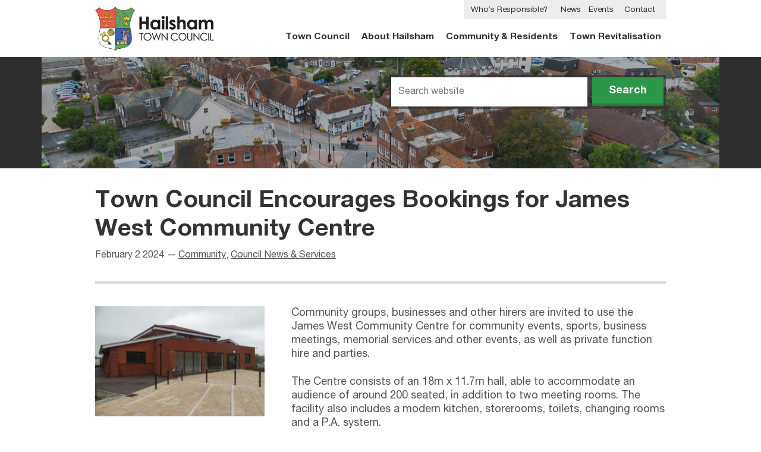

--- FILE ---
content_type: text/html; charset=UTF-8
request_url: https://www.hailsham-tc.gov.uk/news/town-council-encourages-bookings-for-james-west-community-centre-2-2-2/
body_size: 10408
content:
<!DOCTYPE html>
<html lang="en-gb" class="no-js">
<head>
	<meta charset="UTF-8" />
	<meta name='robots' content='index, follow, max-image-preview:large, max-snippet:-1, max-video-preview:-1' />

	<!-- This site is optimized with the Yoast SEO plugin v26.7 - https://yoast.com/wordpress/plugins/seo/ -->
	<link rel="canonical" href="https://www.hailsham-tc.gov.uk/news/town-council-encourages-bookings-for-james-west-community-centre-2-2-2/" />
	<meta property="og:locale" content="en_GB" />
	<meta property="og:type" content="article" />
	<meta property="og:title" content="Town Council Encourages Bookings for James West Community Centre - Hailsham Town Council" />
	<meta property="og:description" content="Community groups, businesses and other hirers are invited to use the James West Community Centre for community events, sports, business meetings, memorial services and other events,&hellip;" />
	<meta property="og:url" content="https://www.hailsham-tc.gov.uk/news/town-council-encourages-bookings-for-james-west-community-centre-2-2-2/" />
	<meta property="og:site_name" content="Hailsham Town Council" />
	<meta property="article:publisher" content="https://www.facebook.com/hailsham.towncouncil.3" />
	<meta property="article:published_time" content="2024-02-02T08:57:57+00:00" />
	<meta property="og:image" content="https://www.hailsham-tc.gov.uk/wp-content/uploads/2018/05/James-West-Centre-2.jpg" />
	<meta property="og:image:width" content="1180" />
	<meta property="og:image:height" content="787" />
	<meta property="og:image:type" content="image/jpeg" />
	<meta name="author" content="Terry Hall" />
	<meta name="twitter:card" content="summary_large_image" />
	<meta name="twitter:creator" content="@HailshamTC" />
	<meta name="twitter:site" content="@HailshamTC" />
	<meta name="twitter:label1" content="Written by" />
	<meta name="twitter:data1" content="Terry Hall" />
	<meta name="twitter:label2" content="Estimated reading time" />
	<meta name="twitter:data2" content="4 minutes" />
	<script type="application/ld+json" class="yoast-schema-graph">{"@context":"https://schema.org","@graph":[{"@type":"Article","@id":"https://www.hailsham-tc.gov.uk/news/town-council-encourages-bookings-for-james-west-community-centre-2-2-2/#article","isPartOf":{"@id":"https://www.hailsham-tc.gov.uk/news/town-council-encourages-bookings-for-james-west-community-centre-2-2-2/"},"author":{"name":"Terry Hall","@id":"https://www.hailsham-tc.gov.uk/#/schema/person/f54a83fab9dac74e839c936b1fcb897b"},"headline":"Town Council Encourages Bookings for James West Community Centre","datePublished":"2024-02-02T08:57:57+00:00","mainEntityOfPage":{"@id":"https://www.hailsham-tc.gov.uk/news/town-council-encourages-bookings-for-james-west-community-centre-2-2-2/"},"wordCount":701,"commentCount":0,"image":{"@id":"https://www.hailsham-tc.gov.uk/news/town-council-encourages-bookings-for-james-west-community-centre-2-2-2/#primaryimage"},"thumbnailUrl":"https://www.hailsham-tc.gov.uk/wp-content/uploads/2018/05/James-West-Centre-2.jpg","articleSection":["Community","Council News &amp; Services"],"inLanguage":"en-GB","potentialAction":[{"@type":"CommentAction","name":"Comment","target":["https://www.hailsham-tc.gov.uk/news/town-council-encourages-bookings-for-james-west-community-centre-2-2-2/#respond"]}]},{"@type":"WebPage","@id":"https://www.hailsham-tc.gov.uk/news/town-council-encourages-bookings-for-james-west-community-centre-2-2-2/","url":"https://www.hailsham-tc.gov.uk/news/town-council-encourages-bookings-for-james-west-community-centre-2-2-2/","name":"Town Council Encourages Bookings for James West Community Centre - Hailsham Town Council","isPartOf":{"@id":"https://www.hailsham-tc.gov.uk/#website"},"primaryImageOfPage":{"@id":"https://www.hailsham-tc.gov.uk/news/town-council-encourages-bookings-for-james-west-community-centre-2-2-2/#primaryimage"},"image":{"@id":"https://www.hailsham-tc.gov.uk/news/town-council-encourages-bookings-for-james-west-community-centre-2-2-2/#primaryimage"},"thumbnailUrl":"https://www.hailsham-tc.gov.uk/wp-content/uploads/2018/05/James-West-Centre-2.jpg","datePublished":"2024-02-02T08:57:57+00:00","author":{"@id":"https://www.hailsham-tc.gov.uk/#/schema/person/f54a83fab9dac74e839c936b1fcb897b"},"breadcrumb":{"@id":"https://www.hailsham-tc.gov.uk/news/town-council-encourages-bookings-for-james-west-community-centre-2-2-2/#breadcrumb"},"inLanguage":"en-GB","potentialAction":[{"@type":"ReadAction","target":["https://www.hailsham-tc.gov.uk/news/town-council-encourages-bookings-for-james-west-community-centre-2-2-2/"]}]},{"@type":"ImageObject","inLanguage":"en-GB","@id":"https://www.hailsham-tc.gov.uk/news/town-council-encourages-bookings-for-james-west-community-centre-2-2-2/#primaryimage","url":"https://www.hailsham-tc.gov.uk/wp-content/uploads/2018/05/James-West-Centre-2.jpg","contentUrl":"https://www.hailsham-tc.gov.uk/wp-content/uploads/2018/05/James-West-Centre-2.jpg","width":1180,"height":787,"caption":"James West Community Centre building exterior"},{"@type":"BreadcrumbList","@id":"https://www.hailsham-tc.gov.uk/news/town-council-encourages-bookings-for-james-west-community-centre-2-2-2/#breadcrumb","itemListElement":[{"@type":"ListItem","position":1,"name":"Home","item":"https://www.hailsham-tc.gov.uk/"},{"@type":"ListItem","position":2,"name":"News","item":"https://www.hailsham-tc.gov.uk/news/"},{"@type":"ListItem","position":3,"name":"Town Council Encourages Bookings for James West Community Centre"}]},{"@type":"WebSite","@id":"https://www.hailsham-tc.gov.uk/#website","url":"https://www.hailsham-tc.gov.uk/","name":"Hailsham Town Council","description":"The tier of local government closest to the people of Hailsham....","potentialAction":[{"@type":"SearchAction","target":{"@type":"EntryPoint","urlTemplate":"https://www.hailsham-tc.gov.uk/?s={search_term_string}"},"query-input":{"@type":"PropertyValueSpecification","valueRequired":true,"valueName":"search_term_string"}}],"inLanguage":"en-GB"},{"@type":"Person","@id":"https://www.hailsham-tc.gov.uk/#/schema/person/f54a83fab9dac74e839c936b1fcb897b","name":"Terry Hall","image":{"@type":"ImageObject","inLanguage":"en-GB","@id":"https://www.hailsham-tc.gov.uk/#/schema/person/image/","url":"https://secure.gravatar.com/avatar/9cc7f87dda0dcf2b0be39751758c1a5f1fed1a55318373dedd66fa2e534093b5?s=96&d=mm&r=g","contentUrl":"https://secure.gravatar.com/avatar/9cc7f87dda0dcf2b0be39751758c1a5f1fed1a55318373dedd66fa2e534093b5?s=96&d=mm&r=g","caption":"Terry Hall"},"sameAs":["http://www.hailsham-tc.gov.uk"],"url":"https://www.hailsham-tc.gov.uk/news/author/terry/"}]}</script>
	<!-- / Yoast SEO plugin. -->


<link rel="alternate" type="application/rss+xml" title="Hailsham Town Council &raquo; Town Council Encourages Bookings for James West Community Centre Comments Feed" href="https://www.hailsham-tc.gov.uk/news/town-council-encourages-bookings-for-james-west-community-centre-2-2-2/feed/" />
<link rel="alternate" title="oEmbed (JSON)" type="application/json+oembed" href="https://www.hailsham-tc.gov.uk/wp-json/oembed/1.0/embed?url=https%3A%2F%2Fwww.hailsham-tc.gov.uk%2Fnews%2Ftown-council-encourages-bookings-for-james-west-community-centre-2-2-2%2F" />
<link rel="alternate" title="oEmbed (XML)" type="text/xml+oembed" href="https://www.hailsham-tc.gov.uk/wp-json/oembed/1.0/embed?url=https%3A%2F%2Fwww.hailsham-tc.gov.uk%2Fnews%2Ftown-council-encourages-bookings-for-james-west-community-centre-2-2-2%2F&#038;format=xml" />
<style id='wp-img-auto-sizes-contain-inline-css' type='text/css'>
img:is([sizes=auto i],[sizes^="auto," i]){contain-intrinsic-size:3000px 1500px}
/*# sourceURL=wp-img-auto-sizes-contain-inline-css */
</style>

<link rel='stylesheet' id='wp-block-library-css' href='https://www.hailsham-tc.gov.uk/wp-includes/css/dist/block-library/style.min.css?ver=66ff35c40f2a99b11851b5c94b21fc8c' type='text/css' media='all' />
<style id='global-styles-inline-css' type='text/css'>
:root{--wp--preset--aspect-ratio--square: 1;--wp--preset--aspect-ratio--4-3: 4/3;--wp--preset--aspect-ratio--3-4: 3/4;--wp--preset--aspect-ratio--3-2: 3/2;--wp--preset--aspect-ratio--2-3: 2/3;--wp--preset--aspect-ratio--16-9: 16/9;--wp--preset--aspect-ratio--9-16: 9/16;--wp--preset--color--black: #000000;--wp--preset--color--cyan-bluish-gray: #abb8c3;--wp--preset--color--white: #ffffff;--wp--preset--color--pale-pink: #f78da7;--wp--preset--color--vivid-red: #cf2e2e;--wp--preset--color--luminous-vivid-orange: #ff6900;--wp--preset--color--luminous-vivid-amber: #fcb900;--wp--preset--color--light-green-cyan: #7bdcb5;--wp--preset--color--vivid-green-cyan: #00d084;--wp--preset--color--pale-cyan-blue: #8ed1fc;--wp--preset--color--vivid-cyan-blue: #0693e3;--wp--preset--color--vivid-purple: #9b51e0;--wp--preset--gradient--vivid-cyan-blue-to-vivid-purple: linear-gradient(135deg,rgb(6,147,227) 0%,rgb(155,81,224) 100%);--wp--preset--gradient--light-green-cyan-to-vivid-green-cyan: linear-gradient(135deg,rgb(122,220,180) 0%,rgb(0,208,130) 100%);--wp--preset--gradient--luminous-vivid-amber-to-luminous-vivid-orange: linear-gradient(135deg,rgb(252,185,0) 0%,rgb(255,105,0) 100%);--wp--preset--gradient--luminous-vivid-orange-to-vivid-red: linear-gradient(135deg,rgb(255,105,0) 0%,rgb(207,46,46) 100%);--wp--preset--gradient--very-light-gray-to-cyan-bluish-gray: linear-gradient(135deg,rgb(238,238,238) 0%,rgb(169,184,195) 100%);--wp--preset--gradient--cool-to-warm-spectrum: linear-gradient(135deg,rgb(74,234,220) 0%,rgb(151,120,209) 20%,rgb(207,42,186) 40%,rgb(238,44,130) 60%,rgb(251,105,98) 80%,rgb(254,248,76) 100%);--wp--preset--gradient--blush-light-purple: linear-gradient(135deg,rgb(255,206,236) 0%,rgb(152,150,240) 100%);--wp--preset--gradient--blush-bordeaux: linear-gradient(135deg,rgb(254,205,165) 0%,rgb(254,45,45) 50%,rgb(107,0,62) 100%);--wp--preset--gradient--luminous-dusk: linear-gradient(135deg,rgb(255,203,112) 0%,rgb(199,81,192) 50%,rgb(65,88,208) 100%);--wp--preset--gradient--pale-ocean: linear-gradient(135deg,rgb(255,245,203) 0%,rgb(182,227,212) 50%,rgb(51,167,181) 100%);--wp--preset--gradient--electric-grass: linear-gradient(135deg,rgb(202,248,128) 0%,rgb(113,206,126) 100%);--wp--preset--gradient--midnight: linear-gradient(135deg,rgb(2,3,129) 0%,rgb(40,116,252) 100%);--wp--preset--font-size--small: 13px;--wp--preset--font-size--medium: 20px;--wp--preset--font-size--large: 36px;--wp--preset--font-size--x-large: 42px;--wp--preset--spacing--20: 0.44rem;--wp--preset--spacing--30: 0.67rem;--wp--preset--spacing--40: 1rem;--wp--preset--spacing--50: 1.5rem;--wp--preset--spacing--60: 2.25rem;--wp--preset--spacing--70: 3.38rem;--wp--preset--spacing--80: 5.06rem;--wp--preset--shadow--natural: 6px 6px 9px rgba(0, 0, 0, 0.2);--wp--preset--shadow--deep: 12px 12px 50px rgba(0, 0, 0, 0.4);--wp--preset--shadow--sharp: 6px 6px 0px rgba(0, 0, 0, 0.2);--wp--preset--shadow--outlined: 6px 6px 0px -3px rgb(255, 255, 255), 6px 6px rgb(0, 0, 0);--wp--preset--shadow--crisp: 6px 6px 0px rgb(0, 0, 0);}:where(.is-layout-flex){gap: 0.5em;}:where(.is-layout-grid){gap: 0.5em;}body .is-layout-flex{display: flex;}.is-layout-flex{flex-wrap: wrap;align-items: center;}.is-layout-flex > :is(*, div){margin: 0;}body .is-layout-grid{display: grid;}.is-layout-grid > :is(*, div){margin: 0;}:where(.wp-block-columns.is-layout-flex){gap: 2em;}:where(.wp-block-columns.is-layout-grid){gap: 2em;}:where(.wp-block-post-template.is-layout-flex){gap: 1.25em;}:where(.wp-block-post-template.is-layout-grid){gap: 1.25em;}.has-black-color{color: var(--wp--preset--color--black) !important;}.has-cyan-bluish-gray-color{color: var(--wp--preset--color--cyan-bluish-gray) !important;}.has-white-color{color: var(--wp--preset--color--white) !important;}.has-pale-pink-color{color: var(--wp--preset--color--pale-pink) !important;}.has-vivid-red-color{color: var(--wp--preset--color--vivid-red) !important;}.has-luminous-vivid-orange-color{color: var(--wp--preset--color--luminous-vivid-orange) !important;}.has-luminous-vivid-amber-color{color: var(--wp--preset--color--luminous-vivid-amber) !important;}.has-light-green-cyan-color{color: var(--wp--preset--color--light-green-cyan) !important;}.has-vivid-green-cyan-color{color: var(--wp--preset--color--vivid-green-cyan) !important;}.has-pale-cyan-blue-color{color: var(--wp--preset--color--pale-cyan-blue) !important;}.has-vivid-cyan-blue-color{color: var(--wp--preset--color--vivid-cyan-blue) !important;}.has-vivid-purple-color{color: var(--wp--preset--color--vivid-purple) !important;}.has-black-background-color{background-color: var(--wp--preset--color--black) !important;}.has-cyan-bluish-gray-background-color{background-color: var(--wp--preset--color--cyan-bluish-gray) !important;}.has-white-background-color{background-color: var(--wp--preset--color--white) !important;}.has-pale-pink-background-color{background-color: var(--wp--preset--color--pale-pink) !important;}.has-vivid-red-background-color{background-color: var(--wp--preset--color--vivid-red) !important;}.has-luminous-vivid-orange-background-color{background-color: var(--wp--preset--color--luminous-vivid-orange) !important;}.has-luminous-vivid-amber-background-color{background-color: var(--wp--preset--color--luminous-vivid-amber) !important;}.has-light-green-cyan-background-color{background-color: var(--wp--preset--color--light-green-cyan) !important;}.has-vivid-green-cyan-background-color{background-color: var(--wp--preset--color--vivid-green-cyan) !important;}.has-pale-cyan-blue-background-color{background-color: var(--wp--preset--color--pale-cyan-blue) !important;}.has-vivid-cyan-blue-background-color{background-color: var(--wp--preset--color--vivid-cyan-blue) !important;}.has-vivid-purple-background-color{background-color: var(--wp--preset--color--vivid-purple) !important;}.has-black-border-color{border-color: var(--wp--preset--color--black) !important;}.has-cyan-bluish-gray-border-color{border-color: var(--wp--preset--color--cyan-bluish-gray) !important;}.has-white-border-color{border-color: var(--wp--preset--color--white) !important;}.has-pale-pink-border-color{border-color: var(--wp--preset--color--pale-pink) !important;}.has-vivid-red-border-color{border-color: var(--wp--preset--color--vivid-red) !important;}.has-luminous-vivid-orange-border-color{border-color: var(--wp--preset--color--luminous-vivid-orange) !important;}.has-luminous-vivid-amber-border-color{border-color: var(--wp--preset--color--luminous-vivid-amber) !important;}.has-light-green-cyan-border-color{border-color: var(--wp--preset--color--light-green-cyan) !important;}.has-vivid-green-cyan-border-color{border-color: var(--wp--preset--color--vivid-green-cyan) !important;}.has-pale-cyan-blue-border-color{border-color: var(--wp--preset--color--pale-cyan-blue) !important;}.has-vivid-cyan-blue-border-color{border-color: var(--wp--preset--color--vivid-cyan-blue) !important;}.has-vivid-purple-border-color{border-color: var(--wp--preset--color--vivid-purple) !important;}.has-vivid-cyan-blue-to-vivid-purple-gradient-background{background: var(--wp--preset--gradient--vivid-cyan-blue-to-vivid-purple) !important;}.has-light-green-cyan-to-vivid-green-cyan-gradient-background{background: var(--wp--preset--gradient--light-green-cyan-to-vivid-green-cyan) !important;}.has-luminous-vivid-amber-to-luminous-vivid-orange-gradient-background{background: var(--wp--preset--gradient--luminous-vivid-amber-to-luminous-vivid-orange) !important;}.has-luminous-vivid-orange-to-vivid-red-gradient-background{background: var(--wp--preset--gradient--luminous-vivid-orange-to-vivid-red) !important;}.has-very-light-gray-to-cyan-bluish-gray-gradient-background{background: var(--wp--preset--gradient--very-light-gray-to-cyan-bluish-gray) !important;}.has-cool-to-warm-spectrum-gradient-background{background: var(--wp--preset--gradient--cool-to-warm-spectrum) !important;}.has-blush-light-purple-gradient-background{background: var(--wp--preset--gradient--blush-light-purple) !important;}.has-blush-bordeaux-gradient-background{background: var(--wp--preset--gradient--blush-bordeaux) !important;}.has-luminous-dusk-gradient-background{background: var(--wp--preset--gradient--luminous-dusk) !important;}.has-pale-ocean-gradient-background{background: var(--wp--preset--gradient--pale-ocean) !important;}.has-electric-grass-gradient-background{background: var(--wp--preset--gradient--electric-grass) !important;}.has-midnight-gradient-background{background: var(--wp--preset--gradient--midnight) !important;}.has-small-font-size{font-size: var(--wp--preset--font-size--small) !important;}.has-medium-font-size{font-size: var(--wp--preset--font-size--medium) !important;}.has-large-font-size{font-size: var(--wp--preset--font-size--large) !important;}.has-x-large-font-size{font-size: var(--wp--preset--font-size--x-large) !important;}
/*# sourceURL=global-styles-inline-css */
</style>

<style id='classic-theme-styles-inline-css' type='text/css'>
/*! This file is auto-generated */
.wp-block-button__link{color:#fff;background-color:#32373c;border-radius:9999px;box-shadow:none;text-decoration:none;padding:calc(.667em + 2px) calc(1.333em + 2px);font-size:1.125em}.wp-block-file__button{background:#32373c;color:#fff;text-decoration:none}
/*# sourceURL=/wp-includes/css/classic-themes.min.css */
</style>
<link rel='stylesheet' id='image-map-pro-dist-css-css' href='https://www.hailsham-tc.gov.uk/wp-content/plugins/image-map-pro-wordpress/css/image-map-pro.min.css?ver=5.1.4' type='text/css' media='' />
<link rel='stylesheet' id='stylesheet-css' href='https://www.hailsham-tc.gov.uk/wp-content/themes/htc/style.20161020.css' type='text/css' media='all' />
<script type="text/javascript" src="https://www.hailsham-tc.gov.uk/wp-includes/js/jquery/jquery.min.js?ver=3.7.1" id="jquery-core-js"></script>
<script type="text/javascript" src="https://www.hailsham-tc.gov.uk/wp-includes/js/jquery/jquery-migrate.min.js?ver=3.4.1" id="jquery-migrate-js"></script>
<link rel="https://api.w.org/" href="https://www.hailsham-tc.gov.uk/wp-json/" /><link rel="alternate" title="JSON" type="application/json" href="https://www.hailsham-tc.gov.uk/wp-json/wp/v2/posts/17055" /><link rel="EditURI" type="application/rsd+xml" title="RSD" href="https://www.hailsham-tc.gov.uk/xmlrpc.php?rsd" />

<link rel='shortlink' href='https://www.hailsham-tc.gov.uk/?p=17055' />
<style type="text/css" id="simple-css-output">/* old councillors map display */.map, .map-councillors { display: none;}/* imagemap pro tootip styles */.imp-tooltip .squares-container { border-bottom: 1px solid #666666; margin-bottom: 10px;}.imp-tooltips-container.imp-tooltip.squares-element a { color: yellow !important; }.imp-tooltips-container .imp-tooltip .squares-element a.imp-htc-link { color: yellow !important; font-size: 16px !important;}.imp-tooltips-container .imp-tooltip .squares-element a.imp-htc-link:hover { color: #ffaa00 !important; font-size: 16px !important;}.imp-tooltips-container .imp-tooltip .squares-element h3 a.imp-htc-link-header { color: #ffffff !important; font-size: 18px !important;}.imp-tooltips-container .imp-tooltip .squares-element h3 a.imp-htc-link-header:hover { color: #ffaa00 !important; }/* END imagemap pro tootip styles */</style><meta name="viewport" content="initial-scale=1.0" />
<meta name="SKYPE_TOOLBAR" content ="SKYPE_TOOLBAR_PARSER_COMPATIBLE"/>
<title>Town Council Encourages Bookings for James West Community Centre - Hailsham Town Council</title>
<script type="text/javascript">
	document.documentElement.className = 'js';
</script>
	<script async>
		(function(i,s,o,g,r,a,m){i['GoogleAnalyticsObject']=r;i[r]=i[r]||function(){
		(i[r].q=i[r].q||[]).push(arguments)},i[r].l=1*new Date();a=s.createElement(o),
		m=s.getElementsByTagName(o)[0];a.async=1;a.src=g;m.parentNode.insertBefore(a,m)
		})(window,document,'script','//www.google-analytics.com/analytics.js','ga');

		ga('create', 'UA-64173809-1', 'auto');
		ga('send', 'pageview');
	</script>
<!--[if lte IE 8]>
	<link rel="stylesheet" type="text/css" href="/wp-content/themes/htc/assets/css/ie8.css" />
<![endif]--></head>
<body>

	<a class="sr-only" accesskey="2" href="#main-menu">Skip to navigation</a>
	<a class="sr-only" accesskey="3" href="#search__query">Skip to search</a>

	<header class="top" role="banner">
		<div class="wrap clear">

			<div class="top__content">
				<a href="/" class="top__logo">
					<img src="https://www.hailsham-tc.gov.uk/wp-content/themes/htc/assets/images/logo.png" alt="" />
				</a>
			</div>

			<nav class="main-nav" id="navigation" role="navigation">
				<a href="#navigation" id="navicon" class="navicon">Menu</a>
				<ul id="menu-main-menu" class="menu"><li id="menu-item-12" class="menu-item menu-item-type-post_type menu-item-object-page menu-item-12"><a href="https://www.hailsham-tc.gov.uk/town-council/">Town Council</a></li>
<li id="menu-item-14" class="menu-item menu-item-type-post_type menu-item-object-page menu-item-14"><a href="https://www.hailsham-tc.gov.uk/about-hailsham/">About Hailsham</a></li>
<li id="menu-item-13" class="menu-item menu-item-type-post_type menu-item-object-page menu-item-13"><a href="https://www.hailsham-tc.gov.uk/community-residents/">Community &#038; Residents</a></li>
<li id="menu-item-13112" class="menu-item menu-item-type-custom menu-item-object-custom menu-item-13112"><a href="https://www.hailsham-tc.gov.uk/town-revitalisation">Town Revitalisation</a></li>
<li id="menu-item-15" class="menu-item menu-item-type-post_type menu-item-object-page menu-item-15"><a href="https://www.hailsham-tc.gov.uk/news/">News</a></li>
<li id="menu-item-16" class="menu-item menu-item-type-post_type menu-item-object-page menu-item-16"><a href="https://www.hailsham-tc.gov.uk/events/">Events</a></li>
<li id="menu-item-17" class="menu-item menu-item-type-post_type menu-item-object-page menu-item-17"><a href="https://www.hailsham-tc.gov.uk/contact/">Contact</a></li>
<li id="menu-item-4434" class="menu-item menu-item-type-post_type menu-item-object-page menu-item-4434"><a href="https://www.hailsham-tc.gov.uk/town-council/responsibilities/">Who’s Responsible?</a></li>
</ul>			</nav>
		</div>
	</header>

		<div class="banner" style="background-image: url( https://www.hailsham-tc.gov.uk/wp-content/uploads/2024/07/Vicarage-Field-Drone-Market-Street-1140x190.jpg );">
		<div class="wrap">

			<form class="search" role="search" action="/" method="GET">
				<label for="search__query" class="screen-reader-text">Search Query</label>
				<input class="search__query" id="search__query" type="text" placeholder="Search website" name="s" />
				<button class="search__button btn"><i class="icon-search"></i> <span>Search</span></button>
			</form>

		</div>
	</div>


<div class="wrap breadcrumbs--thin"></div>
		<div class="clear wrap">

			<header class="post-header full-content-header">
				<h1>Town Council Encourages Bookings for James West Community Centre</h1>
				<p class="meta">
					<time datetime="2024-02-02 08:57">February 2 2024</time> &mdash; <a href="https://www.hailsham-tc.gov.uk/news/category/community/" rel="category tag">Community</a>, <a href="https://www.hailsham-tc.gov.uk/news/category/council-news-services/" rel="category tag">Council News &amp; Services</a>				</p>
			</header>

			<div class="column-split-left column-split-left--wide column-split-left--image">
				<img width="300" height="195" src="https://www.hailsham-tc.gov.uk/wp-content/uploads/2018/05/James-West-Centre-2-300x195.jpg" class="attachment-thumbnail size-thumbnail wp-post-image" alt="James West Community Centre building exterior" decoding="async" fetchpriority="high" />&nbsp;
			</div>

			<div class="column-split-right style--news">

				<div class="content content--standard">

	<p class="article-first-paragraph">Community groups, businesses and other hirers are invited to use the James West Community Centre for community events, sports, business meetings, memorial services and other events, as well as private function hire and parties.</p>
<p>The Centre consists of an 18m x 11.7m hall, able to accommodate an audience of around 200 seated, in addition to two meeting rooms. The facility also includes a modern kitchen, storerooms, toilets, changing rooms and a P.A. system.</p>
<p>The main hall ideal for children&#8217;s parties with space for inflatable/bouncy castles and is frequently used at weekends.</p>
<p>Deputy Town Clerk &amp; Business Enterprise Manager, Mickey Caira said: &#8220;Since opening just a few years ago, this purpose-built centre has already begun to play a key role in enabling Hailsham to fulfil its potential as a vibrant and inclusive town and we hope it continues to be a popular community hub, offering a range of activities for local residents.&#8221;</p>
<p class="article-first-paragraph">&#8220;This year, the centre celebrates six years since it first launched and opened to the public and, as a valuable asset to the local community, currently has a wide range of local groups and people of all ages using the space and facilities on a regular basis.&#8221;</p>
<p>Hirers are able to use the James West Community Centre for social clubs and activities, sports and games, dancing and exercise, pre-school and toddler groups, craft exhibits, after-school clubs, family functions, quiz nights and fundraising events, as well as seminars, conferences, business meetings and public consultation events.</p>
<p>Current regular hirers include Hailsham Table Tennis Club, Monday Youth Hub, Hailsham Active, Hailsham Voices Pop Choir, PW Performers and Baby Ballet. The centre also hosts meetings provided by Hailsham Parkinsons Society.</p>
<p>&#8220;Over the last six years, the James West Community Centre has been on quite a journey,&#8221; added Mr Caira. &#8220;The centre has played host to sports training sessions and tournaments, wellness workshops, keep fit classes and more &#8211; even baby ballet classes!&#8221;</p>
<p>&#8220;Apart from the centre being closed for much of 2020 and 2021, which was a trying period for us all on with national lockdowns and restrictions in place, the centre has attracted a good membership base and sees a lot of visits a year, although there are openings for other local clubs and groups to benefit from using the facility.&#8221;</p>
<p>&#8220;Since opening, this purpose-built centre has already begun to play a key role in enabling Hailsham to fulfil its potential as a vibrant and inclusive town and we hope it continues to be a popular community hub, offering a range of activities for local residents.&#8221;</p>
<p><a href="m&#x61;il&#x74;o:&#x73;h&#101;&#x72;r&#105;&#x64;a&#110;&#x2e;h&#97;&#x72;p&#101;&#x72;&#64;&#104;&#x61;i&#108;&#x73;h&#97;&#x6d;-&#x74;&#x63;.&#x67;&#x6f;v&#x2e;&#x75;k">Sherridan Harper</a>, halls booking officer at the Town Council commented: &#8220;The James West Community Centre has made such a difference in terms of enabling different groups and organisations to work seamlessly in partnership with the community in Hailsham. The aim of the facility is to bring everyone together in one convenient place for local people, along with decent meeting spaces for local groups.&#8221;</p>
<p>&#8220;I&#8217;m delighted that the centre has had a good first six years with the different groups and services working together to provide a high-quality facility for local people and has become such a positive asset to the town.&#8221;</p>
<p>Hailsham Town Council recently made the decision to increase hire fees by £1 per hour for use of the centre, effective from 1 April 2024. This is the first price increase for six years with the last review having taken place in 2018 and it is hoped that that hirers will understand that, with the increased costs to run the facility, the Town Council has been left with no option but to review its hall hire prices for users.</p>
<p>All current regular users have been informed of the amount of their hourly increase, however, anyone who hasn&#8217;t received any notification should contact the Town Council Offices for an update. All bookings taking place from 1st April 2024 which were already confirmed prior to the notice of the hire fee increase (by the signing of a booking form), will have to pay the new charges together with any regular bookings which have already been paid for in advance.</p>
<p>For further information or to make a booking, contact Hailsham Town Council on 01323 841702 or by <a href="ma&#105;&#x6c;&#x74;&#x6f;&#x3a;sh&#101;&#114;&#x72;&#x69;&#x64;an.&#104;&#x61;&#x72;&#x70;er&#64;&#104;&#x61;&#x69;&#x6c;sha&#109;&#x2d;&#x74;&#x63;.go&#118;&#x2e;&#x75;&#x6b;">email</a>.</p>

</div>
				
				<div class="share">
	
			<p class="issued"><strong>Issued by</strong> &mdash; Hailsham Town Council</p>
	
	<ul>
				<li><a class="share__facebook" target="_blank" href="http://www.facebook.com/sharer.php?u=https://www.hailsham-tc.gov.uk/news/town-council-encourages-bookings-for-james-west-community-centre-2-2-2/"><i class="icon-facebook"></i> Share</a></li>
		<li><a class="share__twitter" target="_blank" href="http://twitter.com/share?url=https://www.hailsham-tc.gov.uk/news/town-council-encourages-bookings-for-james-west-community-centre-2-2-2/&amp;text=Town Council Encourages Bookings for James West Community Centre"><i class="icon-twitter"></i> Tweet</a></li>
		<li><a class="share__google" target="_blank" href="https://plus.google.com/share?url=https://www.hailsham-tc.gov.uk/news/town-council-encourages-bookings-for-james-west-community-centre-2-2-2/"><i class="icon-gplus"></i></a></li>
	</ul>

</div>
			</div>

		</div>

		<div class="wrap press-release style--news">

	<hr />

	<div class="column-split-left column-split-left--wide">

		<h2>Enquiries relating to this media release</h2>

	</div>

	<div class="column-split-right">

		<div class="content content--press">
			<p>Terry Hall, COMMUNICATIONS OFFICER<br />
Hailsham Town Council, Market Street, Hailsham, East Sussex, BN27 2AE<br />
Telephone: <strong>01323 841702 |</strong> Email: <a href="mailto:terry.hall@hailsham-tc.gov.uk">terry.hall@hailsham-tc.gov.uk</a></p>
		</div>

	</div>

</div>
		<aside class="clear wrap">

			<div class="column-split-left column-split-left--wide">
				&nbsp;
			</div>

			<div class="column-split-right">

				
		
		<h2>Related Content</h2>

		<h3>News Articles</h3><div class="clear">
<article class="preview preview--post-snippet">
	<p class="meta">
		<time datetime="2025-08-11 10:30">August 11 2025</time> &mdash; <a href="https://www.hailsham-tc.gov.uk/news/category/community/" rel="category tag">Community</a>, <a href="https://www.hailsham-tc.gov.uk/news/category/council-news-services/" rel="category tag">Council News &amp; Services</a>	</p>
	<h4 class="preview__title">
		<a href="https://www.hailsham-tc.gov.uk/news/growing-success-for-james-west-centre-following-increased-community-use-2-2/">Growing Success for James West Centre Following Increased Community Use</a>
	</h4>
	<p>Hailsham Town Council is pleased to highlight the ongoing success and rising popularity of the James West Community Centre, driven by a growing number of regular&hellip;</p>
</article>
<article class="preview preview--post-snippet">
	<p class="meta">
		<time datetime="2024-10-10 10:41">October 10 2024</time> &mdash; <a href="https://www.hailsham-tc.gov.uk/news/category/community/" rel="category tag">Community</a>, <a href="https://www.hailsham-tc.gov.uk/news/category/council-news-services/" rel="category tag">Council News &amp; Services</a>	</p>
	<h4 class="preview__title">
		<a href="https://www.hailsham-tc.gov.uk/news/local-bank-branch-closures-how-the-post-office-and-upcoming-banking-hub-can-help-2-2/">Local Bank Branch Closures: How the Post Office and Upcoming Banking Hub Can Help</a>
	</h4>
	<p>As a result of the future closure of Hailsham&#8217;s Lloyd&#8217;s and Halifax bank branches (recently postponed until March 2025), the Town Council wishes to assure customers&hellip;</p>
</article>
<article class="preview preview--post-snippet">
	<p class="meta">
		<time datetime="2024-06-12 11:23">June 12 2024</time> &mdash; <a href="https://www.hailsham-tc.gov.uk/news/category/council-news-services/" rel="category tag">Council News &amp; Services</a>	</p>
	<h4 class="preview__title">
		<a href="https://www.hailsham-tc.gov.uk/news/play-areas-in-hailsham-benefits-to-children-maintenance-and-safety-2/">Play Areas in Hailsham: Benefits to Children, Maintenance and Safety</a>
	</h4>
	<p>The Town Council is publishing information on the benefits of its play areas on local children&#8217;s health and well-being, in addition to details about the Council&#8217;s&hellip;</p>
</article>
<article class="preview preview--post-snippet">
	<p class="meta">
		<time datetime="2022-03-08 09:30">March 8 2022</time> &mdash; <a href="https://www.hailsham-tc.gov.uk/news/category/community/" rel="category tag">Community</a>, <a href="https://www.hailsham-tc.gov.uk/news/category/council-news-services/" rel="category tag">Council News &amp; Services</a>	</p>
	<h4 class="preview__title">
		<a href="https://www.hailsham-tc.gov.uk/news/enjoy-hailsham-country-park-this-spring-2/">Enjoy Hailsham Country Park This Spring</a>
	</h4>
	<p>Do you enjoy the outside life? The Town Council has launched another campaign to encourage residents to visit Hailsham Country Park and enjoy the beauty of&hellip;</p>
</article></div><a class="arrow-link arrow-link--left" href="https://www.hailsham-tc.gov.uk/news/">See all news articles</a><br />
				<div class="comments">
					



	<div id="respond" class="respond">

		<h2>Leave a reply</h2>

		<div>
			<small><a rel="nofollow" id="cancel-comment-reply-link" href="/news/town-council-encourages-bookings-for-james-west-community-centre-2-2-2/#respond" style="display:none;">Click here to cancel reply.</a></small>
		</div>

		
		<form action="https://www.hailsham-tc.gov.uk/wp-comments-post.php" method="post" id="commentform">

			<ul>

			
				<li>
					<label for="author">Full name:</label>
					<input type="text" name="author" id="author" value="" size="22" aria-required='true' />
				</li>


				<li>
					<label for="email">Email address <small>(This will not be published):</small></label>
					<input type="text" name="email" id="email" value="" size="22" aria-required='true' />
				</li>

			
				<li>
					<label for="comment">Your Thoughts:</label>
					<textarea name="comment" id="comment" cols="100%" rows="10"></textarea>
				</li>

				<li class="validation-hide">
					<label for="telephone">Telephone: (This field is for validation and should be left blank)</label>
					<input type="text" id="telephone" name="telephone" />
				</li>

				<li>
					<input name="submit" class="button-mid" type="submit" id="submit" value="Post Comment" />
					<input type='hidden' name='comment_post_ID' value='17055' id='comment_post_ID' />
<input type='hidden' name='comment_parent' id='comment_parent' value='0' />
				</li>

			
<script type='text/javascript'>
/* <![CDATA[ */
r3f5x9JS=escape(document['referrer']);
hf1N='7d6c3fbedf6c9548415b11f5c1022fcb';
hf1V='b51e9385a9f2dc9aab16abc117d0aede';
document.write("<input type='hidden' name='r3f5x9JS' value='"+r3f5x9JS+"' /><input type='hidden' name='"+hf1N+"' value='"+hf1V+"' />");
/* ]]> */
</script>
<noscript><input type="hidden" name="JS04X7" value="NS1" /></noscript>
<noscript><p><strong>Currently you have JavaScript disabled. In order to post comments, please make sure JavaScript and Cookies are enabled, and reload the page.</strong> <a href="http://enable-javascript.com/" rel="nofollow external" >Click here for instructions on how to enable JavaScript in your browser.</a></p></noscript>

			</ul>

		</form>

	
	</div>

				</div>

			</div>

		</aside>

			<footer class="low" role="contentinfo">

		<div class="wrap">
			<a href="#" class="back-to-top" id="going-up"><span>Back to top</span> <i class="icon-up-open"></i></a>


			<div class="clear">

				<div class="low-column--one">

					<div class="clear low__contact">
						<div class="low__contact--one">
							<strong>Hailsham Town Council</strong><br />
							Inglenook, Market Street, Hailsham, East Sussex, BN27 2AE						</div>

						<div class="low__contact--two">
							Telephone: <strong>01323 841702</strong><br />														<a href="mailto:enquiries@hailsham-tc.gov.uk">enquiries@hailsham-tc.gov.uk</a>						</div>
					</div>

					<ul class="low__social">
						
							<li>
								<a href="https://twitter.com/HailshamTC">
									<i class="icon-twitter"></i> Follow us on <b>Twitter</b>
								</a>
							</li>
							<li>
								<a href="https://www.facebook.com/hailsham.towncouncil.3">
									<i class="icon-facebook"></i> Like us on <b>Facebook</b>
								</a>
							</li>					</ul>

				</div>

				<nav class="low-column--two arrow-link">
					<ul id="menu-footer" class="menu"><li id="menu-item-149" class="menu-item menu-item-type-post_type menu-item-object-page menu-item-149"><a href="https://www.hailsham-tc.gov.uk/town-council/">Town Council</a></li>
<li id="menu-item-150" class="menu-item menu-item-type-post_type menu-item-object-page menu-item-150"><a href="https://www.hailsham-tc.gov.uk/community-residents/">Community &#038; Residents</a></li>
<li id="menu-item-152" class="menu-item menu-item-type-post_type menu-item-object-page menu-item-152"><a href="https://www.hailsham-tc.gov.uk/news/">News</a></li>
<li id="menu-item-153" class="menu-item menu-item-type-post_type menu-item-object-page menu-item-153"><a href="https://www.hailsham-tc.gov.uk/events/">Events</a></li>
<li id="menu-item-154" class="menu-item menu-item-type-post_type menu-item-object-page menu-item-154"><a href="https://www.hailsham-tc.gov.uk/contact/">Contact</a></li>
<li id="menu-item-4304" class="menu-item menu-item-type-post_type menu-item-object-page menu-item-4304"><a href="https://www.hailsham-tc.gov.uk/town-council/websites/">HTC Maintained Websites</a></li>
<li id="menu-item-11060" class="menu-item menu-item-type-post_type menu-item-object-page menu-item-11060"><a href="https://www.hailsham-tc.gov.uk/town-council/htc-on-social-media/">HTC on Social Media</a></li>
</ul>				</nav>

			</div>

			<hr />

			<nav class="low__menu-legal">
				<ul id="menu-legal-information" class="menu"><li id="menu-item-143" class="menu-item menu-item-type-post_type menu-item-object-page menu-item-143"><a href="https://www.hailsham-tc.gov.uk/legal-information/terms-conditions/">Terms &#038; Conditions</a></li>
<li id="menu-item-144" class="menu-item menu-item-type-post_type menu-item-object-page menu-item-144"><a href="https://www.hailsham-tc.gov.uk/legal-information/freedom-of-information/">Freedom of Information</a></li>
<li id="menu-item-145" class="menu-item menu-item-type-post_type menu-item-object-page menu-item-145"><a href="https://www.hailsham-tc.gov.uk/legal-information/privacy-policy/">Privacy Policy</a></li>
<li id="menu-item-146" class="menu-item menu-item-type-post_type menu-item-object-page menu-item-146"><a href="https://www.hailsham-tc.gov.uk/legal-information/copyright/">Copyright Notice</a></li>
<li id="menu-item-147" class="menu-item menu-item-type-post_type menu-item-object-page menu-item-147"><a href="https://www.hailsham-tc.gov.uk/legal-information/accessibility/">Accessibility</a></li>
<li id="menu-item-1840" class="menu-item menu-item-type-post_type menu-item-object-page menu-item-1840"><a href="https://www.hailsham-tc.gov.uk/pattern-library/">Styleguide</a></li>
</ul>			</nav>

			<div class="copyright">&copy; Hailsham Town Council 2026. All Rights Reserved. <a href="http://www.tomango.co.uk/creates/web/design/">Web design in Sussex</a> - tomango</div>

		</div>

	</footer>
	<script type="speculationrules">
{"prefetch":[{"source":"document","where":{"and":[{"href_matches":"/*"},{"not":{"href_matches":["/wp-*.php","/wp-admin/*","/wp-content/uploads/*","/wp-content/*","/wp-content/plugins/*","/wp-content/themes/htc/*","/*\\?(.+)"]}},{"not":{"selector_matches":"a[rel~=\"nofollow\"]"}},{"not":{"selector_matches":".no-prefetch, .no-prefetch a"}}]},"eagerness":"conservative"}]}
</script>

<script type='text/javascript'>
/* <![CDATA[ */
r3f5x9JS=escape(document['referrer']);
hf4N='7d6c3fbedf6c9548415b11f5c1022fcb';
hf4V='b51e9385a9f2dc9aab16abc117d0aede';
cm4S="form[action='https://www.hailsham-tc.gov.uk/wp-comments-post.php']";
jQuery(document).ready(function($){var e="#commentform, .comment-respond form, .comment-form, "+cm4S+", #lostpasswordform, #registerform, #loginform, #login_form, #wpss_contact_form";$(e).submit(function(){$("<input>").attr("type","hidden").attr("name","r3f5x9JS").attr("value",r3f5x9JS).appendTo(e);return true;});var h="form[method='post']";$(h).submit(function(){$("<input>").attr("type","hidden").attr("name",hf4N).attr("value",hf4V).appendTo(h);return true;});});
/* ]]> */
</script> 
<script type="text/javascript" src="https://www.hailsham-tc.gov.uk/wp-content/plugins/image-map-pro-wordpress/js/image-map-pro.min.js?ver=5.1.4" id="image-map-pro-dist-js-js"></script>
<script type="text/javascript" src="https://www.hailsham-tc.gov.uk/wp-content/themes/htc/assets/js/min/boot.20161020.min.js" id="boot-js"></script>
<script type="text/javascript" src="https://www.hailsham-tc.gov.uk/wp-content/plugins/wp-spamshield/js/jscripts-ftr2-min.js" id="wpss-jscripts-ftr-js"></script>
</body>
</html>

<!-- Page cached by LiteSpeed Cache 7.7 on 2026-01-21 10:30:37 -->

--- FILE ---
content_type: text/javascript
request_url: https://www.hailsham-tc.gov.uk/wp-content/themes/htc/assets/js/min/boot.20161020.min.js
body_size: 2487
content:
function scrollTo(e,t){if(t>=0){var n=document.documentElement;if(0===n.scrollTop){var s=n.scrollTop;++n.scrollTop,n=s+1===n.scrollTop--?n:document.body}"object"==typeof e&&(e=e.offsetTop),scrollToX(n,n.scrollTop,e,0,1/t,20)}}function scrollToX(e,t,n,s,o,i){function r(){0>s||s>1||0>=o||(k=s-1,e.scrollTop=t-(t-n)*(k*k*k+1),s+=o*i,setTimeout(r,i))}r()}var HTC=function(){"use strict";var e,t,n;return{Init:function(){HTC.MainNav(),HTC.SubNav(),HTC.Categories(),HTC.Feedback(),HTC.GoingUp(),HTC.ResponsibilityFilter()},MainNav:function(){var e=document.getElementById("navicon");null!==e&&e.addEventListener("click",HTC.ToggleMainNav)},ToggleMainNav:function(e){e.preventDefault(),HTC.ToggleClass(document.body,"main-nav-open")},SubNav:function(){var e=document.getElementById("subnav-toggle");null!==e&&e.addEventListener("click",HTC.ToggleSubnav)},ToggleSubnav:function(e){if(!matchMedia("screen and (min-width: 50em)").matches){e.preventDefault();var t=document.getElementById("subnav");HTC.ToggleClass(t,"subnav-open"),HTC.ToggleClass(this,"subnav-open")}},Categories:function(){var e=document.getElementById("filter__select");null!==e&&e.addEventListener("change",HTC.ChangeCategories)},ChangeCategories:function(){window.location.href=this.value},Feedback:function(){var e=document.getElementById("feedback-toggle");null!==e&&e.addEventListener("click",HTC.ToggleFeedback)},ToggleFeedback:function(){HTC.ToggleClass(document.body,"feedback-open")},GoingUp:function(){var e=document.getElementById("going-up");null!==e&&e.addEventListener("click",HTC.AlightHere)},AlightHere:function(e){e.preventDefault(),scrollTo(0,1e3)},ResponsibilityFilter:function(){var e=document.getElementById("js-responsibility-filter");null!==e&&(HTC.FindResponsibilities(),e.addEventListener("keyup",HTC.FilterResponsibilities))},FilterResponsibilities:function(){var e=this.value.toLowerCase();if(""===e||!e)return void HTC.ResetHiddenResponsibilities();if(""!==e){for(var n=0;n<t.length;n++)HTC.AddClass(t[n].elementHeading,"responsibility-filtered"),HTC.AddClass(t[n].elementParagraph,"responsibility-filtered"),t[n].text.indexOf(e)>=0&&(HTC.RemoveClass(t[n].elementHeading,"responsibility-filtered"),HTC.RemoveClass(t[n].elementParagraph,"responsibility-filtered"));HTC.CheckHeadings()}},CheckHeadings:function(){for(var e,t,s=!1,o=0;o<n.length;o++){e=n[o],s=!1;for(var i=0;i<e.length;i++)t=e[i],"H3"!==t.nodeName||HTC.HasClass(t,"responsibility-filtered")||(s=!0);for(i=0;i<e.length;i++)t=e[i],("H2"===t.nodeName||"HR"===t.nodeName)&&(s?HTC.RemoveClass(t,"responsibility-filtered"):HTC.AddClass(t,"responsibility-filtered"))}},ResetHiddenResponsibilities:function(){var e=document.querySelectorAll(".responsibility-filtered");if(e.length>0)for(var t=0;t<e.length;t++)HTC.RemoveClass(e[t],"responsibility-filtered")},FindResponsibilities:function(){var e=document.querySelectorAll(".content--list h3"),s=document.querySelector(".content--list"),o=s.children,i=-1;if(t=[],n=[[]],e.length>0&&o&&o.length>0){for(var r=0;r<e.length;r++)t.push({text:e[r].innerText.toLowerCase(),elementHeading:e[r],elementParagraph:e[r].nextElementSibling});var a;for(r=0;r<o.length;r++)a=o[r],"DIV"!==a.nodeName&&("H2"===a.nodeName&&(i++,n[i]=[]),n[i].push(a))}},HasClass:function(e,t){return e.classList?e.classList.contains(t):new RegExp("(^| )"+t+"( |$)","gi").test(e.className)},ToggleClass:function(e,t){if(e.classList)e.classList.toggle(t);else{var n=e.className.split(" "),s=n.indexOf(t);s>=0?n.splice(s,1):n.push(t),e.className=n.join(" ")}},AddClass:function(e,t){e.classList?e.classList.add(t):e.className+=" "+t},RemoveClass:function(e,t){e.classList?e.classList.remove(t):e.className=e.className.replace(new RegExp("(^|\\b)"+t.split(" ").join("|")+"(\\b|$)","gi")," ")},Ajax:function(t){e=new XMLHttpRequest,e.onreadystatechange=function(){4===e.readyState&&e.responseText?t.success():t.failure()},e.open("get",t.url,!0),e.setRequestHeader("X-Requested-With","XMLHttpRequest"),e.send()},xhrResponse:function(){return e.responseText}}}();HTC.Init(),function(){try{return new(this.XMLHttpRequest||ActiveXObject)("MSXML2.XMLHTTP.3.0")}catch(e){}}(),window.matchMedia||(window.matchMedia=function(){"use strict";var e=window.styleMedia||window.media;if(!e){var t=document.createElement("style"),n=document.getElementsByTagName("script")[0],s=null;t.type="text/css",t.id="matchmediajs-test",n.parentNode.insertBefore(t,n),s="getComputedStyle"in window&&window.getComputedStyle(t,null)||t.currentStyle,e={matchMedium:function(e){var n="@media "+e+"{ #matchmediajs-test { width: 1px; } }";return t.styleSheet?t.styleSheet.cssText=n:t.textContent=n,"1px"===s.width}}}return function(t){return{matches:e.matchMedium(t||"all"),media:t||"all"}}}());var customPath="/wp-content/themes/htc/assets/fonts",protocol=document.location.protocol;"https:"!=protocol&&(protocol="http:");var count=document.createElement("script");count.type="text/javascript",count.async=!0,count.src=protocol+"//hello.myfonts.net/count/2e3da7";var s=document.getElementsByTagName("script")[0];s.parentNode.insertBefore(count,s);var browserName,browserVersion,webfontType;if("undefined"==typeof woffEnabled)var woffEnabled=!0;var svgEnabled=1,woff2Enabled=1;if("undefined"!=typeof customPath)var path=customPath;else{var scripts=document.getElementsByTagName("SCRIPT"),script=scripts[scripts.length-1].src;script.match("://")||"/"==script.charAt(0)||(script="./"+script),path=script.replace(/\\/g,"/").replace(/\/[^\/]*\/?$/,"")}var wfpath=path+"/",browsers=[{regex:"MSIE (\\d+\\.\\d+)",versionRegex:"new Number(RegExp.$1)",type:[{version:9,type:"woff"},{version:5,type:"eot"}]},{regex:"Trident/(\\d+\\.\\d+); (.+)?rv:(\\d+\\.\\d+)",versionRegex:"new Number(RegExp.$3)",type:[{version:11,type:"woff"}]},{regex:"Firefox[/s](\\d+\\.\\d+)",versionRegex:"new Number(RegExp.$1)",type:[{version:3.6,type:"woff"},{version:3.5,type:"ttf"}]},{regex:"Chrome/(\\d+\\.\\d+)",versionRegex:"new Number(RegExp.$1)",type:[{version:36,type:"woff2"},{version:6,type:"woff"},{version:4,type:"ttf"}]},{regex:"Mozilla.*Android (\\d+\\.\\d+).*AppleWebKit.*Safari",versionRegex:"new Number(RegExp.$1)",type:[{version:4.1,type:"woff"},{version:3.1,type:"svg#wf"},{version:2.2,type:"ttf"}]},{regex:"Mozilla.*(iPhone|iPad).* OS (\\d+)_(\\d+).* AppleWebKit.*Safari",versionRegex:"new Number(RegExp.$2) + (new Number(RegExp.$3) / 10)",unhinted:!0,type:[{version:5,type:"woff"},{version:4.2,type:"ttf"},{version:1,type:"svg#wf"}]},{regex:"Mozilla.*(iPhone|iPad|BlackBerry).*AppleWebKit.*Safari",versionRegex:"1.0",type:[{version:1,type:"svg#wf"}]},{regex:"Version/(\\d+\\.\\d+)(\\.\\d+)? Safari/(\\d+\\.\\d+)",versionRegex:"new Number(RegExp.$1)",type:[{version:5.1,type:"woff"},{version:3.1,type:"ttf"}]},{regex:"Opera/(\\d+\\.\\d+)(.+)Version/(\\d+\\.\\d+)(\\.\\d+)?",versionRegex:"new Number(RegExp.$3)",type:[{version:24,type:"woff2"},{version:11.1,type:"woff"},{version:10.1,type:"ttf"}]}],browLen=browsers.length,suffix="",i=0;e:for(;browLen>i;i++){var regex=RegExp(browsers[i].regex);if(regex.test(navigator.userAgent)){browserVersion=eval(browsers[i].versionRegex);var typeLen=browsers[i].type.length;for(j=0;j<typeLen;j++)if(browserVersion>=browsers[i].type[j].version&&(1==browsers[i].unhinted&&(suffix="_unhinted"),webfontType=browsers[i].type[j].type,"woff"!=webfontType||woffEnabled)&&("woff2"!=webfontType||woff2Enabled)&&("svg#wf"!=webfontType||svgEnabled))break e}else webfontType="woff"}/(Macintosh|Android)/.test(navigator.userAgent)&&"svg#wf"!=webfontType&&(suffix="_unhinted");var head=document.getElementsByTagName("head")[0],stylesheet=document.createElement("style");stylesheet.setAttribute("type","text/css"),head.appendChild(stylesheet);for(var fonts=[{fontFamily:"HelveticaNeue",fontWeight:"bold",fontStyle:"normal",url:wfpath+"2E3DA7_0"+suffix+"_0."+webfontType},{fontFamily:"HelveticaNeue",fontWeight:"normal",fontStyle:"normal",url:wfpath+"2E3DA7_1"+suffix+"_0."+webfontType}],len=fonts.length,css="",i=0;len>i;i++){var format="svg#wf"==webfontType?'format("svg")':"ttf"==webfontType?'format("truetype")':"eot"==webfontType?"":'format("'+webfontType+'")',css=css+("@font-face{font-family: "+fonts[i].fontFamily+";src:url("+fonts[i].url+")"+format+";");fonts[i].fontWeight&&(css+="font-weight: "+fonts[i].fontWeight+";"),fonts[i].fontStyle&&(css+="font-style: "+fonts[i].fontStyle+";"),css+="}"}stylesheet.styleSheet?stylesheet.styleSheet.cssText=css:stylesheet.innerHTML=css;